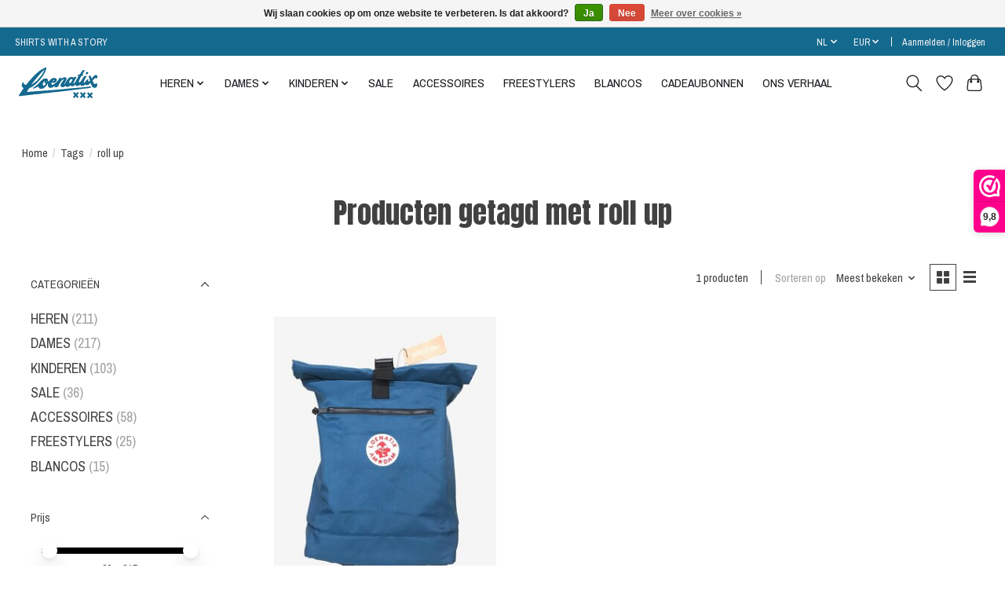

--- FILE ---
content_type: text/html;charset=utf-8
request_url: https://www.loenatix.nl/nl/tags/roll-up/
body_size: 11422
content:
<!DOCTYPE html>
<html lang="nl">
  <head>
    <meta charset="utf-8"/>
<!-- [START] 'blocks/head.rain' -->
<!--

  (c) 2008-2026 Lightspeed Netherlands B.V.
  http://www.lightspeedhq.com
  Generated: 01-02-2026 @ 16:10:27

-->
<link rel="canonical" href="https://www.loenatix.nl/nl/tags/roll-up/"/>
<link rel="alternate" href="https://www.loenatix.nl/nl/index.rss" type="application/rss+xml" title="Nieuwe producten"/>
<link href="https://cdn.webshopapp.com/assets/cookielaw.css?2025-02-20" rel="stylesheet" type="text/css"/>
<meta name="robots" content="noodp,noydir"/>
<meta name="google-site-verification" content="mzftsloHvSzAt0GPmSCXWC-8h5ulDRdNoFIRrjas-3A"/>
<meta property="og:url" content="https://www.loenatix.nl/nl/tags/roll-up/?source=facebook"/>
<meta property="og:site_name" content="Loenatix - Shirts With A Story"/>
<meta property="og:title" content="roll up"/>
<meta property="og:description" content="SOCIAL SUSTAINABLE STREETWEAR &amp; SCREENPRINTING"/>
<!--[if lt IE 9]>
<script src="https://cdn.webshopapp.com/assets/html5shiv.js?2025-02-20"></script>
<![endif]-->
<!-- [END] 'blocks/head.rain' -->
    <title>roll up - Loenatix - Shirts With A Story</title>
    <meta name="description" content="SOCIAL SUSTAINABLE STREETWEAR &amp; SCREENPRINTING" />
    <meta name="keywords" content="roll, up, Duurzame kleding, westside amsterdam, xxx, sociale werkplaats, dagbesteding, zeefdrukken, oud-west, kruizen, zeefdruk, vrijwilligers, eco, organisch, textiel, 100% katoen, straatwaar, gerecycled, fair trade, handwerk, handgemaakt, prints, f" />
    <meta http-equiv="X-UA-Compatible" content="IE=edge">
    <meta name="viewport" content="width=device-width, initial-scale=1">
    <meta name="apple-mobile-web-app-capable" content="yes">
    <meta name="apple-mobile-web-app-status-bar-style" content="black">
    
    <script>document.getElementsByTagName("html")[0].className += " js";</script>

    <link rel="shortcut icon" href="https://cdn.webshopapp.com/shops/276477/themes/184817/v/2572347/assets/favicon.png?20250806172522" type="image/x-icon" />
    <link href='//fonts.googleapis.com/css?family=Archivo%20Narrow:400,300,600&display=swap' rel='stylesheet' type='text/css'>
<link href='//fonts.googleapis.com/css?family=Anton:400,300,600&display=swap' rel='stylesheet' type='text/css'>
    <link rel="stylesheet" href="https://cdn.webshopapp.com/assets/gui-2-0.css?2025-02-20" />
    <link rel="stylesheet" href="https://cdn.webshopapp.com/assets/gui-responsive-2-0.css?2025-02-20" />
    <link id="lightspeedframe" rel="stylesheet" href="https://cdn.webshopapp.com/shops/276477/themes/184817/assets/style.css?20260128151436" />
    <!-- browsers not supporting CSS variables -->
    <script>
      if(!('CSS' in window) || !CSS.supports('color', 'var(--color-var)')) {var cfStyle = document.getElementById('lightspeedframe');if(cfStyle) {var href = cfStyle.getAttribute('href');href = href.replace('style.css', 'style-fallback.css');cfStyle.setAttribute('href', href);}}
    </script>
    <link rel="stylesheet" href="https://cdn.webshopapp.com/shops/276477/themes/184817/assets/settings.css?20260128151436" />
    <link rel="stylesheet" href="https://cdn.webshopapp.com/shops/276477/themes/184817/assets/custom.css?20260128151436" />

    <script src="https://cdn.webshopapp.com/assets/jquery-3-7-1.js?2025-02-20"></script>
    <script src="https://cdn.webshopapp.com/assets/jquery-ui-1-14-1.js?2025-02-20"></script>

  </head>
  <body>
    
          <header class="main-header main-header--mobile js-main-header position-relative">
  <div class="main-header__top-section">
    <div class="main-header__nav-grid justify-between@md container max-width-lg text-xs padding-y-xxs">
      <div>SHIRTS WITH A STORY</div>
      <ul class="main-header__list flex-grow flex-basis-0 justify-end@md display@md">        
                <li class="main-header__item">
          <a href="#0" class="main-header__link">
            <span class="text-uppercase">nl</span>
            <svg class="main-header__dropdown-icon icon" viewBox="0 0 16 16"><polygon fill="currentColor" points="8,11.4 2.6,6 4,4.6 8,8.6 12,4.6 13.4,6 "></polygon></svg>
          </a>
          <ul class="main-header__dropdown">
                                                

	<li><a href="https://www.loenatix.nl/nl/go/category/" class="main-header__dropdown-link" title="Nederlands" lang="nl">Nederlands</a></li>
	<li><a href="https://www.loenatix.nl/en/go/category/" class="main-header__dropdown-link" title="English" lang="en">English</a></li>
          </ul>
        </li>
                
                <li class="main-header__item">
          <a href="#0" class="main-header__link">
            <span class="text-uppercase">eur</span>
            <svg class="main-header__dropdown-icon icon" viewBox="0 0 16 16"><polygon fill="currentColor" points="8,11.4 2.6,6 4,4.6 8,8.6 12,4.6 13.4,6 "></polygon></svg>
          </a>
          <ul class="main-header__dropdown">
                        <li><a href="https://www.loenatix.nl/nl/session/currency/eur/" class="main-header__dropdown-link" aria-current="true" aria-label="Schakelen naar valuta eur" title="eur">EUR</a></li>
                        <li><a href="https://www.loenatix.nl/nl/session/currency/gbp/" class="main-header__dropdown-link" aria-label="Schakelen naar valuta gbp" title="gbp">GBP</a></li>
                        <li><a href="https://www.loenatix.nl/nl/session/currency/usd/" class="main-header__dropdown-link" aria-label="Schakelen naar valuta usd" title="usd">USD</a></li>
                        <li><a href="https://www.loenatix.nl/nl/session/currency/chf/" class="main-header__dropdown-link" aria-label="Schakelen naar valuta chf" title="chf">CHF</a></li>
                      </ul>
        </li>
                        <li class="main-header__item separator"></li>
                <li class="main-header__item"><a href="https://www.loenatix.nl/nl/account/" class="main-header__link" title="MIJN ACCOUNT">Aanmelden / Inloggen</a></li>
      </ul>
    </div>
  </div>
  <div class="main-header__mobile-content container max-width-lg">
          <a href="https://www.loenatix.nl/nl/" class="main-header__logo" title="Loenatix - Shirts With A Story">
        <img src="https://cdn.webshopapp.com/shops/276477/themes/184817/v/2572345/assets/logo.png?20250806172522" alt="Loenatix - Shirts With A Story">
                <img src="https://cdn.webshopapp.com/shops/276477/themes/184817/assets/logo-white.png?20260128151436" class="main-header__logo-white" alt="Loenatix - Shirts With A Story">
              </a>
        
    <div class="flex items-center">
            <a href="https://www.loenatix.nl/nl/account/wishlist/" class="main-header__mobile-btn js-tab-focus">
        <svg class="icon" viewBox="0 0 24 25" fill="none"><title>Ga naar verlanglijst</title><path d="M11.3785 4.50387L12 5.42378L12.6215 4.50387C13.6598 2.96698 15.4376 1.94995 17.4545 1.94995C20.65 1.94995 23.232 4.49701 23.25 7.6084C23.2496 8.53335 22.927 9.71432 22.3056 11.056C21.689 12.3875 20.8022 13.8258 19.7333 15.249C17.6019 18.0872 14.7978 20.798 12.0932 22.4477L12 22.488L11.9068 22.4477C9.20215 20.798 6.3981 18.0872 4.26667 15.249C3.1978 13.8258 2.31101 12.3875 1.69437 11.056C1.07303 9.71436 0.750466 8.53342 0.75 7.60848C0.767924 4.49706 3.34993 1.94995 6.54545 1.94995C8.56242 1.94995 10.3402 2.96698 11.3785 4.50387Z" stroke="currentColor" stroke-width="1.5" fill="none"/></svg>
        <span class="sr-only">Verlanglijst</span>
      </a>
            <button class="reset main-header__mobile-btn js-tab-focus" aria-controls="cartDrawer">
        <svg class="icon" viewBox="0 0 24 25" fill="none"><title>Winkelwagen in-/uitschakelen</title><path d="M2.90171 9.65153C3.0797 8.00106 4.47293 6.75 6.13297 6.75H17.867C19.527 6.75 20.9203 8.00105 21.0982 9.65153L22.1767 19.6515C22.3839 21.5732 20.8783 23.25 18.9454 23.25H5.05454C3.1217 23.25 1.61603 21.5732 1.82328 19.6515L2.90171 9.65153Z" stroke="currentColor" stroke-width="1.5" fill="none"/>
        <path d="M7.19995 9.6001V5.7001C7.19995 2.88345 9.4833 0.600098 12.3 0.600098C15.1166 0.600098 17.4 2.88345 17.4 5.7001V9.6001" stroke="currentColor" stroke-width="1.5" fill="none"/>
        <circle cx="7.19996" cy="10.2001" r="1.8" fill="currentColor"/>
        <ellipse cx="17.4" cy="10.2001" rx="1.8" ry="1.8" fill="currentColor"/></svg>
        <span class="sr-only">Winkelwagen</span>
              </button>

      <button class="reset anim-menu-btn js-anim-menu-btn main-header__nav-control js-tab-focus" aria-label="Toggle menu">
        <i class="anim-menu-btn__icon anim-menu-btn__icon--close" aria-hidden="true"></i>
      </button>
    </div>
  </div>

  <div class="main-header__nav" role="navigation">
    <div class="main-header__nav-grid justify-between@md container max-width-lg">
      <div class="main-header__nav-logo-wrapper flex-shrink-0">
        
                  <a href="https://www.loenatix.nl/nl/" class="main-header__logo" title="Loenatix - Shirts With A Story">
            <img src="https://cdn.webshopapp.com/shops/276477/themes/184817/v/2572345/assets/logo.png?20250806172522" alt="Loenatix - Shirts With A Story">
                        <img src="https://cdn.webshopapp.com/shops/276477/themes/184817/assets/logo-white.png?20260128151436" class="main-header__logo-white" alt="Loenatix - Shirts With A Story">
                      </a>
              </div>
      
      <form action="https://www.loenatix.nl/nl/search/" method="get" role="search" class="padding-y-md hide@md">
        <label class="sr-only" for="searchInputMobile">Zoeken</label>
        <input class="header-v3__nav-form-control form-control width-100%" value="" autocomplete="off" type="search" name="q" id="searchInputMobile" placeholder="Zoeken ...">
      </form>

      <ul class="main-header__list flex-grow flex-basis-0 flex-wrap justify-center@md">
        
        
                <li class="main-header__item js-main-nav__item">
          <a class="main-header__link js-main-nav__control" href="https://www.loenatix.nl/nl/heren/">
            <span>HEREN</span>            <svg class="main-header__dropdown-icon icon" viewBox="0 0 16 16"><polygon fill="currentColor" points="8,11.4 2.6,6 4,4.6 8,8.6 12,4.6 13.4,6 "></polygon></svg>                        <i class="main-header__arrow-icon" aria-hidden="true">
              <svg class="icon" viewBox="0 0 16 16">
                <g class="icon__group" fill="none" stroke="currentColor" stroke-linecap="square" stroke-miterlimit="10" stroke-width="2">
                  <path d="M2 2l12 12" />
                  <path d="M14 2L2 14" />
                </g>
              </svg>
            </i>
                        
          </a>
                    <ul class="main-header__dropdown">
            <li class="main-header__dropdown-item"><a href="https://www.loenatix.nl/nl/heren/" class="main-header__dropdown-link hide@md">Alle HEREN</a></li>
                        <li class="main-header__dropdown-item">
              <a class="main-header__dropdown-link" href="https://www.loenatix.nl/nl/heren/t-shirts/">
                T-SHIRTS
                                              </a>

                          </li>
                        <li class="main-header__dropdown-item">
              <a class="main-header__dropdown-link" href="https://www.loenatix.nl/nl/heren/sweaters-hoodies/">
                SWEATERS &amp; HOODIES
                                              </a>

                          </li>
                        <li class="main-header__dropdown-item">
              <a class="main-header__dropdown-link" href="https://www.loenatix.nl/nl/heren/broeken/">
                BROEKEN
                                              </a>

                          </li>
                      </ul>
                  </li>
                <li class="main-header__item js-main-nav__item">
          <a class="main-header__link js-main-nav__control" href="https://www.loenatix.nl/nl/dames/">
            <span>DAMES</span>            <svg class="main-header__dropdown-icon icon" viewBox="0 0 16 16"><polygon fill="currentColor" points="8,11.4 2.6,6 4,4.6 8,8.6 12,4.6 13.4,6 "></polygon></svg>                        <i class="main-header__arrow-icon" aria-hidden="true">
              <svg class="icon" viewBox="0 0 16 16">
                <g class="icon__group" fill="none" stroke="currentColor" stroke-linecap="square" stroke-miterlimit="10" stroke-width="2">
                  <path d="M2 2l12 12" />
                  <path d="M14 2L2 14" />
                </g>
              </svg>
            </i>
                        
          </a>
                    <ul class="main-header__dropdown">
            <li class="main-header__dropdown-item"><a href="https://www.loenatix.nl/nl/dames/" class="main-header__dropdown-link hide@md">Alle DAMES</a></li>
                        <li class="main-header__dropdown-item">
              <a class="main-header__dropdown-link" href="https://www.loenatix.nl/nl/dames/t-shirts/">
                T-SHIRTS
                                              </a>

                          </li>
                        <li class="main-header__dropdown-item">
              <a class="main-header__dropdown-link" href="https://www.loenatix.nl/nl/dames/sweaters-hoodies/">
                SWEATERS &amp; HOODIES
                                              </a>

                          </li>
                        <li class="main-header__dropdown-item">
              <a class="main-header__dropdown-link" href="https://www.loenatix.nl/nl/dames/broeken/">
                BROEKEN
                                              </a>

                          </li>
                      </ul>
                  </li>
                <li class="main-header__item js-main-nav__item">
          <a class="main-header__link js-main-nav__control" href="https://www.loenatix.nl/nl/kinderen/">
            <span>KINDEREN</span>            <svg class="main-header__dropdown-icon icon" viewBox="0 0 16 16"><polygon fill="currentColor" points="8,11.4 2.6,6 4,4.6 8,8.6 12,4.6 13.4,6 "></polygon></svg>                        <i class="main-header__arrow-icon" aria-hidden="true">
              <svg class="icon" viewBox="0 0 16 16">
                <g class="icon__group" fill="none" stroke="currentColor" stroke-linecap="square" stroke-miterlimit="10" stroke-width="2">
                  <path d="M2 2l12 12" />
                  <path d="M14 2L2 14" />
                </g>
              </svg>
            </i>
                        
          </a>
                    <ul class="main-header__dropdown">
            <li class="main-header__dropdown-item"><a href="https://www.loenatix.nl/nl/kinderen/" class="main-header__dropdown-link hide@md">Alle KINDEREN</a></li>
                        <li class="main-header__dropdown-item">
              <a class="main-header__dropdown-link" href="https://www.loenatix.nl/nl/kinderen/t-shirts/">
                T-SHIRTS
                                              </a>

                          </li>
                        <li class="main-header__dropdown-item">
              <a class="main-header__dropdown-link" href="https://www.loenatix.nl/nl/kinderen/sweaters-hoodies/">
                SWEATERS &amp; HOODIES
                                              </a>

                          </li>
                        <li class="main-header__dropdown-item">
              <a class="main-header__dropdown-link" href="https://www.loenatix.nl/nl/kinderen/broeken/">
                BROEKEN
                                              </a>

                          </li>
                        <li class="main-header__dropdown-item">
              <a class="main-header__dropdown-link" href="https://www.loenatix.nl/nl/kinderen/babies/">
                BABIES
                                              </a>

                          </li>
                      </ul>
                  </li>
                <li class="main-header__item">
          <a class="main-header__link" href="https://www.loenatix.nl/nl/sale/">
            SALE                                    
          </a>
                  </li>
                <li class="main-header__item">
          <a class="main-header__link" href="https://www.loenatix.nl/nl/accessoires/">
            ACCESSOIRES                                    
          </a>
                  </li>
                <li class="main-header__item">
          <a class="main-header__link" href="https://www.loenatix.nl/nl/freestylers/">
            FREESTYLERS                                    
          </a>
                  </li>
                <li class="main-header__item">
          <a class="main-header__link" href="https://www.loenatix.nl/nl/blancos/">
            BLANCOS                                    
          </a>
                  </li>
        
                <li class="main-header__item">
            <a class="main-header__link" href="https://www.loenatix.nl/nl/giftcard/" >CADEAUBONNEN</a>
        </li>
        
        
        
                  <li class="main-header__item">
            <a class="main-header__link" href="https://www.loenatix.nl/nl/service/about/">
              ONS VERHAAL
            </a>
          </li>
                
        <li class="main-header__item hide@md">
          <ul class="main-header__list main-header__list--mobile-items">        
                        <li class="main-header__item js-main-nav__item">
              <a href="#0" class="main-header__link js-main-nav__control">
                <span>Nederlands</span>
                <i class="main-header__arrow-icon" aria-hidden="true">
                  <svg class="icon" viewBox="0 0 16 16">
                    <g class="icon__group" fill="none" stroke="currentColor" stroke-linecap="square" stroke-miterlimit="10" stroke-width="2">
                      <path d="M2 2l12 12" />
                      <path d="M14 2L2 14" />
                    </g>
                  </svg>
                </i>
              </a>
              <ul class="main-header__dropdown">
                                                    

	<li><a href="https://www.loenatix.nl/nl/go/category/" class="main-header__dropdown-link" title="Nederlands" lang="nl">Nederlands</a></li>
	<li><a href="https://www.loenatix.nl/en/go/category/" class="main-header__dropdown-link" title="English" lang="en">English</a></li>
              </ul>
            </li>
            
                        <li class="main-header__item js-main-nav__item">
              <a href="#0" class="main-header__link js-main-nav__control">
                <span class="text-uppercase">eur</span>
                <i class="main-header__arrow-icon" aria-hidden="true">
                  <svg class="icon" viewBox="0 0 16 16">
                    <g class="icon__group" fill="none" stroke="currentColor" stroke-linecap="square" stroke-miterlimit="10" stroke-width="2">
                      <path d="M2 2l12 12" />
                      <path d="M14 2L2 14" />
                    </g>
                  </svg>
                </i>
              </a>
              <ul class="main-header__dropdown">
                                <li><a href="https://www.loenatix.nl/nl/session/currency/eur/" class="main-header__dropdown-link" aria-current="true" aria-label="Schakelen naar valuta eur" title="eur">EUR</a></li>
                                <li><a href="https://www.loenatix.nl/nl/session/currency/gbp/" class="main-header__dropdown-link" aria-label="Schakelen naar valuta gbp" title="gbp">GBP</a></li>
                                <li><a href="https://www.loenatix.nl/nl/session/currency/usd/" class="main-header__dropdown-link" aria-label="Schakelen naar valuta usd" title="usd">USD</a></li>
                                <li><a href="https://www.loenatix.nl/nl/session/currency/chf/" class="main-header__dropdown-link" aria-label="Schakelen naar valuta chf" title="chf">CHF</a></li>
                              </ul>
            </li>
                                                <li class="main-header__item"><a href="https://www.loenatix.nl/nl/account/" class="main-header__link" title="MIJN ACCOUNT">Aanmelden / Inloggen</a></li>
          </ul>
        </li>
        
      </ul>

      <ul class="main-header__list flex-shrink-0 justify-end@md display@md">
        <li class="main-header__item">
          
          <button class="reset switch-icon main-header__link main-header__link--icon js-toggle-search js-switch-icon js-tab-focus" aria-label="Toggle icon">
            <svg class="icon switch-icon__icon--a" viewBox="0 0 24 25"><title>Zoeken in-/uitschakelen</title><path fill-rule="evenodd" clip-rule="evenodd" d="M17.6032 9.55171C17.6032 13.6671 14.267 17.0033 10.1516 17.0033C6.03621 17.0033 2.70001 13.6671 2.70001 9.55171C2.70001 5.4363 6.03621 2.1001 10.1516 2.1001C14.267 2.1001 17.6032 5.4363 17.6032 9.55171ZM15.2499 16.9106C13.8031 17.9148 12.0461 18.5033 10.1516 18.5033C5.20779 18.5033 1.20001 14.4955 1.20001 9.55171C1.20001 4.60787 5.20779 0.600098 10.1516 0.600098C15.0955 0.600098 19.1032 4.60787 19.1032 9.55171C19.1032 12.0591 18.0724 14.3257 16.4113 15.9507L23.2916 22.8311C23.5845 23.1239 23.5845 23.5988 23.2916 23.8917C22.9987 24.1846 22.5239 24.1846 22.231 23.8917L15.2499 16.9106Z" fill="currentColor"/></svg>

            <svg class="icon switch-icon__icon--b" viewBox="0 0 32 32"><title>Zoeken in-/uitschakelen</title><g fill="none" stroke="currentColor" stroke-miterlimit="10" stroke-linecap="round" stroke-linejoin="round" stroke-width="2"><line x1="27" y1="5" x2="5" y2="27"></line><line x1="27" y1="27" x2="5" y2="5"></line></g></svg>
          </button>

        </li>
                <li class="main-header__item">
          <a href="https://www.loenatix.nl/nl/account/wishlist/" class="main-header__link main-header__link--icon">
            <svg class="icon" viewBox="0 0 24 25" fill="none"><title>Ga naar verlanglijst</title><path d="M11.3785 4.50387L12 5.42378L12.6215 4.50387C13.6598 2.96698 15.4376 1.94995 17.4545 1.94995C20.65 1.94995 23.232 4.49701 23.25 7.6084C23.2496 8.53335 22.927 9.71432 22.3056 11.056C21.689 12.3875 20.8022 13.8258 19.7333 15.249C17.6019 18.0872 14.7978 20.798 12.0932 22.4477L12 22.488L11.9068 22.4477C9.20215 20.798 6.3981 18.0872 4.26667 15.249C3.1978 13.8258 2.31101 12.3875 1.69437 11.056C1.07303 9.71436 0.750466 8.53342 0.75 7.60848C0.767924 4.49706 3.34993 1.94995 6.54545 1.94995C8.56242 1.94995 10.3402 2.96698 11.3785 4.50387Z" stroke="currentColor" stroke-width="1.5" fill="none"/></svg>
            <span class="sr-only">Verlanglijst</span>
          </a>
        </li>
                <li class="main-header__item">
          <a href="#0" class="main-header__link main-header__link--icon" aria-controls="cartDrawer">
            <svg class="icon" viewBox="0 0 24 25" fill="none"><title>Winkelwagen in-/uitschakelen</title><path d="M2.90171 9.65153C3.0797 8.00106 4.47293 6.75 6.13297 6.75H17.867C19.527 6.75 20.9203 8.00105 21.0982 9.65153L22.1767 19.6515C22.3839 21.5732 20.8783 23.25 18.9454 23.25H5.05454C3.1217 23.25 1.61603 21.5732 1.82328 19.6515L2.90171 9.65153Z" stroke="currentColor" stroke-width="1.5" fill="none"/>
            <path d="M7.19995 9.6001V5.7001C7.19995 2.88345 9.4833 0.600098 12.3 0.600098C15.1166 0.600098 17.4 2.88345 17.4 5.7001V9.6001" stroke="currentColor" stroke-width="1.5" fill="none"/>
            <circle cx="7.19996" cy="10.2001" r="1.8" fill="currentColor"/>
            <ellipse cx="17.4" cy="10.2001" rx="1.8" ry="1.8" fill="currentColor"/></svg>
            <span class="sr-only">Winkelwagen</span>
                      </a>
        </li>
      </ul>
      
    	<div class="main-header__search-form bg">
        <form action="https://www.loenatix.nl/nl/search/" method="get" role="search" class="container max-width-lg">
          <label class="sr-only" for="searchInput">Zoeken</label>
          <input class="header-v3__nav-form-control form-control width-100%" value="" autocomplete="off" type="search" name="q" id="searchInput" placeholder="Zoeken ...">
        </form>
      </div>
      
    </div>
  </div>
</header>

<div class="drawer dr-cart js-drawer" id="cartDrawer">
  <div class="drawer__content bg shadow-md flex flex-column" role="alertdialog" aria-labelledby="drawer-cart-title">
    <header class="flex items-center justify-between flex-shrink-0 padding-x-md padding-y-md">
      <h1 id="drawer-cart-title" class="text-base text-truncate">Winkelwagen</h1>

      <button class="reset drawer__close-btn js-drawer__close js-tab-focus">
        <svg class="icon icon--xs" viewBox="0 0 16 16"><title>Winkelwagenpaneel sluiten</title><g stroke-width="2" stroke="currentColor" fill="none" stroke-linecap="round" stroke-linejoin="round" stroke-miterlimit="10"><line x1="13.5" y1="2.5" x2="2.5" y2="13.5"></line><line x1="2.5" y1="2.5" x2="13.5" y2="13.5"></line></g></svg>
      </button>
    </header>

    <div class="drawer__body padding-x-md padding-bottom-sm js-drawer__body">
            <p class="margin-y-xxxl color-contrast-medium text-sm text-center">Je winkelwagen is momenteel leeg</p>
          </div>

    <footer class="padding-x-md padding-y-md flex-shrink-0">
      <p class="text-sm text-center color-contrast-medium margin-bottom-sm">Betaal veilig met:</p>
      <p class="text-sm flex flex-wrap gap-xs text-xs@md justify-center">
                  <a href="https://www.loenatix.nl/nl/service/payment-methods/" title="iDEAL">
            <img src="https://cdn.webshopapp.com/assets/icon-payment-ideal.png?2025-02-20" alt="iDEAL" height="16" />
          </a>
                  <a href="https://www.loenatix.nl/nl/service/payment-methods/" title="PayPal">
            <img src="https://cdn.webshopapp.com/assets/icon-payment-paypal.png?2025-02-20" alt="PayPal" height="16" />
          </a>
                  <a href="https://www.loenatix.nl/nl/service/payment-methods/" title="MasterCard">
            <img src="https://cdn.webshopapp.com/assets/icon-payment-mastercard.png?2025-02-20" alt="MasterCard" height="16" />
          </a>
                  <a href="https://www.loenatix.nl/nl/service/payment-methods/" title="Visa">
            <img src="https://cdn.webshopapp.com/assets/icon-payment-visa.png?2025-02-20" alt="Visa" height="16" />
          </a>
                  <a href="https://www.loenatix.nl/nl/service/payment-methods/" title="American Express">
            <img src="https://cdn.webshopapp.com/assets/icon-payment-americanexpress.png?2025-02-20" alt="American Express" height="16" />
          </a>
                  <a href="https://www.loenatix.nl/nl/service/payment-methods/" title="Bank transfer">
            <img src="https://cdn.webshopapp.com/assets/icon-payment-banktransfer.png?2025-02-20" alt="Bank transfer" height="16" />
          </a>
                  <a href="https://www.loenatix.nl/nl/service/payment-methods/" title="Gift card">
            <img src="https://cdn.webshopapp.com/assets/icon-payment-giftcard.png?2025-02-20" alt="Gift card" height="16" />
          </a>
              </p>
    </footer>
  </div>
</div>            <section class="collection-page__intro container max-width-lg">
  <div class="padding-y-lg">
    <nav class="breadcrumbs text-sm" aria-label="Breadcrumbs">
  <ol class="flex flex-wrap gap-xxs">
    <li class="breadcrumbs__item">
    	<a href="https://www.loenatix.nl/nl/" class="color-inherit text-underline-hover">Home</a>
      <span class="color-contrast-low margin-left-xxs" aria-hidden="true">/</span>
    </li>
        <li class="breadcrumbs__item">
            <a href="https://www.loenatix.nl/nl/tags/" class="color-inherit text-underline-hover">Tags</a>
      <span class="color-contrast-low margin-left-xxs" aria-hidden="true">/</span>
          </li>
        <li class="breadcrumbs__item" aria-current="page">
            roll up
          </li>
      </ol>
</nav>  </div>
  
  <h1 class="text-center">Producten getagd met roll up</h1>

  </section>

<section class="collection-page__content padding-y-lg">
  <div class="container max-width-lg">
    <div class="margin-bottom-md hide@md no-js:is-hidden">
      <button class="btn btn--subtle width-100%" aria-controls="filter-panel">Filters weergeven</button>
    </div>
  
    <div class="flex@md">
      <aside class="sidebar sidebar--collection-filters sidebar--colection-filters sidebar--static@md js-sidebar" data-static-class="sidebar--sticky-on-desktop" id="filter-panel" aria-labelledby="filter-panel-title">
        <div class="sidebar__panel">
          <header class="sidebar__header z-index-2">
            <h1 class="text-md text-truncate" id="filter-panel-title">Filters</h1>
      
            <button class="reset sidebar__close-btn js-sidebar__close-btn js-tab-focus">
              <svg class="icon" viewBox="0 0 16 16"><title>Paneel sluiten</title><g stroke-width="1" stroke="currentColor" fill="none" stroke-linecap="round" stroke-linejoin="round" stroke-miterlimit="10"><line x1="13.5" y1="2.5" x2="2.5" y2="13.5"></line><line x1="2.5" y1="2.5" x2="13.5" y2="13.5"></line></g></svg>
            </button>
          </header>
      		
          <form action="https://www.loenatix.nl/nl/tags/roll-up/" method="get" class="position-relative z-index-1">
            <input type="hidden" name="mode" value="grid" id="filter_form_mode" />
            <input type="hidden" name="limit" value="24" id="filter_form_limit" />
            <input type="hidden" name="sort" value="popular" id="filter_form_sort" />

            <ul class="accordion js-accordion">
                            <li class="accordion__item accordion__item--is-open js-accordion__item">
                <button class="reset accordion__header padding-y-sm padding-x-md padding-x-xs@md js-tab-focus" type="button">
                  <div>
                    <div class="text-sm@md">CATEGORIEËN </div>
                  </div>

                  <svg class="icon accordion__icon-arrow no-js:is-hidden" viewBox="0 0 16 16" aria-hidden="true">
                    <g class="icon__group" fill="none" stroke="currentColor" stroke-linecap="square" stroke-miterlimit="10">
                      <path d="M2 2l12 12" />
                      <path d="M14 2L2 14" />
                    </g>
                  </svg>
                </button>
            
                <div class="accordion__panel js-accordion__panel">
                  <div class="padding-top-xxxs padding-x-md padding-bottom-md padding-x-xs@md">
                    <ul class="filter__categories flex flex-column gap-xxs">
                                            <li class="filter-categories__item">
                        <a href="https://www.loenatix.nl/nl/heren/" class="color-inherit text-underline-hover">HEREN</a>
                                                <span class="filter-categories__count color-contrast-medium" aria-label="Bevat  producten">(211)</span>
                        
                                              </li>
                                            <li class="filter-categories__item">
                        <a href="https://www.loenatix.nl/nl/dames/" class="color-inherit text-underline-hover">DAMES</a>
                                                <span class="filter-categories__count color-contrast-medium" aria-label="Bevat  producten">(217)</span>
                        
                                              </li>
                                            <li class="filter-categories__item">
                        <a href="https://www.loenatix.nl/nl/kinderen/" class="color-inherit text-underline-hover">KINDEREN</a>
                                                <span class="filter-categories__count color-contrast-medium" aria-label="Bevat  producten">(103)</span>
                        
                                              </li>
                                            <li class="filter-categories__item">
                        <a href="https://www.loenatix.nl/nl/sale/" class="color-inherit text-underline-hover">SALE</a>
                                                <span class="filter-categories__count color-contrast-medium" aria-label="Bevat  producten">(36)</span>
                        
                                              </li>
                                            <li class="filter-categories__item">
                        <a href="https://www.loenatix.nl/nl/accessoires/" class="color-inherit text-underline-hover">ACCESSOIRES</a>
                                                <span class="filter-categories__count color-contrast-medium" aria-label="Bevat  producten">(58)</span>
                        
                                              </li>
                                            <li class="filter-categories__item">
                        <a href="https://www.loenatix.nl/nl/freestylers/" class="color-inherit text-underline-hover">FREESTYLERS</a>
                                                <span class="filter-categories__count color-contrast-medium" aria-label="Bevat  producten">(25)</span>
                        
                                              </li>
                                            <li class="filter-categories__item">
                        <a href="https://www.loenatix.nl/nl/blancos/" class="color-inherit text-underline-hover">BLANCOS</a>
                                                <span class="filter-categories__count color-contrast-medium" aria-label="Bevat  producten">(15)</span>
                        
                                              </li>
                                          </ul>
                  </div>
                </div>
              </li>
                            
                            
                          
              <li class="accordion__item accordion__item--is-open accordion__item--is-open js-accordion__item">
                <button class="reset accordion__header padding-y-sm padding-x-md padding-x-xs@md js-tab-focus" type="button">
                  <div>
                    <div class="text-sm@md">Prijs</div>
                  </div>

                  <svg class="icon accordion__icon-arrow no-js:is-hidden" viewBox="0 0 16 16" aria-hidden="true">
                    <g class="icon__group" fill="none" stroke="currentColor" stroke-linecap="square" stroke-miterlimit="10">
                      <path d="M2 2l12 12" />
                      <path d="M14 2L2 14" />
                    </g>
                  </svg>
                </button>
            
                <div class="accordion__panel js-accordion__panel">
                  <div class="padding-top-xxxs padding-x-md padding-bottom-md padding-x-xs@md flex justify-center">
                    <div class="slider slider--multi-value js-slider">
                      <div class="slider__range">
                        <label class="sr-only" for="slider-min-value">Minimale prijswaarde</label>
                        <input class="slider__input" type="range" id="slider-min-value" name="min" min="0" max="45" step="1" value="0" onchange="this.form.submit()">
                      </div>
                  
                      <div class="slider__range">
                        <label class="sr-only" for="slider-max-value"> Price maximum value</label>
                        <input class="slider__input" type="range" id="slider-max-value" name="max" min="0" max="45" step="1" value="45" onchange="this.form.submit()">
                      </div>
                  
                      <div class="margin-top-xs text-center text-sm" aria-hidden="true">
                        <span class="slider__value">€<span class="js-slider__value">0</span> - €<span class="js-slider__value">45</span></span>
                      </div>
                    </div>
                  </div>
                </div>
              </li>
          
            </ul>
          </form>
        </div>
      </aside>
      
      <main class="flex-grow padding-left-xl@md">
        <form action="https://www.loenatix.nl/nl/tags/roll-up/" method="get" class="flex gap-sm items-center justify-end margin-bottom-sm">
          <input type="hidden" name="min" value="0" id="filter_form_min" />
          <input type="hidden" name="max" value="45" id="filter_form_max" />
          <input type="hidden" name="brand" value="0" id="filter_form_brand" />
          <input type="hidden" name="limit" value="24" id="filter_form_limit" />
                    
          <p class="text-sm">1 producten</p>

          <div class="separator"></div>

          <div class="flex items-baseline">
            <label class="text-sm color-contrast-medium margin-right-sm" for="select-sorting">Sorteren op</label>

            <div class="select inline-block js-select" data-trigger-class="reset text-sm text-underline-hover inline-flex items-center cursor-pointer js-tab-focus">
              <select name="sort" id="select-sorting" onchange="this.form.submit()">
                                  <option value="popular" selected="selected">Meest bekeken</option>
                                  <option value="newest">Nieuwste producten</option>
                                  <option value="lowest">Laagste prijs</option>
                                  <option value="highest">Hoogste prijs</option>
                                  <option value="asc">Naam oplopend</option>
                                  <option value="desc">Naam aflopend</option>
                              </select>

              <svg class="icon icon--xxs margin-left-xxxs" aria-hidden="true" viewBox="0 0 16 16"><polygon fill="currentColor" points="8,11.4 2.6,6 4,4.6 8,8.6 12,4.6 13.4,6 "></polygon></svg>
            </div>
          </div>

          <div class="btns btns--radio btns--grid-layout js-grid-switch__controller">
            <div>
              <input type="radio" name="mode" id="radio-grid" value="grid" checked onchange="this.form.submit()">
              <label class="btns__btn btns__btn--icon" for="radio-grid">
                <svg class="icon icon--xs" viewBox="0 0 16 16">
                  <title>Rasterweergave</title>
                  <g>
                    <path d="M6,0H1C0.4,0,0,0.4,0,1v5c0,0.6,0.4,1,1,1h5c0.6,0,1-0.4,1-1V1C7,0.4,6.6,0,6,0z"></path>
                    <path d="M15,0h-5C9.4,0,9,0.4,9,1v5c0,0.6,0.4,1,1,1h5c0.6,0,1-0.4,1-1V1C16,0.4,15.6,0,15,0z"></path>
                    <path d="M6,9H1c-0.6,0-1,0.4-1,1v5c0,0.6,0.4,1,1,1h5c0.6,0,1-0.4,1-1v-5C7,9.4,6.6,9,6,9z"></path>
                    <path d="M15,9h-5c-0.6,0-1,0.4-1,1v5c0,0.6,0.4,1,1,1h5c0.6,0,1-0.4,1-1v-5C16,9.4,15.6,9,15,9z"></path>
                  </g>
                </svg>
              </label>
            </div>

            <div>
              <input type="radio" name="mode" id="radio-list" value="list" onchange="this.form.submit()">
              <label class="btns__btn btns__btn--icon" for="radio-list">
                <svg class="icon icon--xs" viewBox="0 0 16 16">
                  <title>Lijstweergave</title>
                  <g>
                    <rect width="16" height="3"></rect>
                    <rect y="6" width="16" height="3"></rect>
                    <rect y="12" width="16" height="3"></rect>
                  </g>
                </svg>
              </label>
            </div>
          </div>
        </form>

        <div>
                    <ul class="grid gap-md">
                    <li class="col-6 col-4@md">
                  
  

<div class="prod-card">

  
  <div class="prod-card__img-wrapper">
    <a href="https://www.loenatix.nl/nl/loenatix-roll-up-rugzak.html" class="prod-card__img-link" aria-label="LOENATIX ROLL-UP RUGZAK">
      <figure class="media-wrapper media-wrapper--3:4 bg-contrast-lower">
                <img src="https://cdn.webshopapp.com/shops/276477/files/473283054/150x200x2/loenatix-roll-up-rugzak.jpg" 
             sizes="(min-width: 400px) 300px, 150px"
             srcset="https://cdn.webshopapp.com/shops/276477/files/473283054/150x200x2/loenatix-roll-up-rugzak.jpg 150w,
                     https://cdn.webshopapp.com/shops/276477/files/473283054/300x400x2/loenatix-roll-up-rugzak.jpg 300w,
                     https://cdn.webshopapp.com/shops/276477/files/473283054/600x800x2/loenatix-roll-up-rugzak.jpg 600w" 
             alt="LOENATIX ROLL-UP RUGZAK" 
             title="LOENATIX ROLL-UP RUGZAK" />
              </figure>
    </a>
                <a href="https://www.loenatix.nl/nl/loenatix-roll-up-rugzak.html" class="btn prod-card__action-button">Meer opties</a>
              
        <a href="https://www.loenatix.nl/nl/account/wishlistAdd/120564395/?variant_id=317478986" class="btn btn--icon prod-card__wishlist">
      <svg class="icon" viewBox="0 0 24 25" fill="none"><title>Aan verlanglijst toevoegen</title><path d="M11.3785 4.50387L12 5.42378L12.6215 4.50387C13.6598 2.96698 15.4376 1.94995 17.4545 1.94995C20.65 1.94995 23.232 4.49701 23.25 7.6084C23.2496 8.53335 22.927 9.71432 22.3056 11.056C21.689 12.3875 20.8022 13.8258 19.7333 15.249C17.6019 18.0872 14.7978 20.798 12.0932 22.4477L12 22.488L11.9068 22.4477C9.20215 20.798 6.3981 18.0872 4.26667 15.249C3.1978 13.8258 2.31101 12.3875 1.69437 11.056C1.07303 9.71436 0.750466 8.53342 0.75 7.60848C0.767924 4.49706 3.34993 1.94995 6.54545 1.94995C8.56242 1.94995 10.3402 2.96698 11.3785 4.50387Z" stroke="black" stroke-width="1.5" fill="none"/></svg>
    </a>
      </div>

  <div class="padding-sm text-center">
    <h1 class="text-base margin-bottom-xs">
      <a href="https://www.loenatix.nl/nl/loenatix-roll-up-rugzak.html" class="product-card__title">
                LOENATIX ROLL-UP RUGZAK
              </a>
    </h1>

    <div class="margin-bottom-xs">          
      <ins class="prod-card__price">€45,00</ins>
    	      
                </div>
  </div>
</div>

        	</li>
                    </ul>
          
          					          
                  </div>
      </main>
    </div>
  </div>
</section>


<section class="container max-width-lg">
  <div class="col-md-2 sidebar" role="complementary">

    			<div class="row" role="navigation" aria-label="CATEGORIEËN ">
				<ul>
  				    				<li class="item">
              <span class="arrow"></span>
              <a href="https://www.loenatix.nl/nl/heren/" class="itemLink"  title="HEREN">
                HEREN               </a>

                  				</li>
  				    				<li class="item">
              <span class="arrow"></span>
              <a href="https://www.loenatix.nl/nl/dames/" class="itemLink"  title="DAMES">
                DAMES               </a>

                  				</li>
  				    				<li class="item">
              <span class="arrow"></span>
              <a href="https://www.loenatix.nl/nl/kinderen/" class="itemLink"  title="KINDEREN">
                KINDEREN               </a>

                  				</li>
  				    				<li class="item">
              <span class="arrow"></span>
              <a href="https://www.loenatix.nl/nl/sale/" class="itemLink"  title="SALE">
                SALE               </a>

                  				</li>
  				    				<li class="item">
              <span class="arrow"></span>
              <a href="https://www.loenatix.nl/nl/accessoires/" class="itemLink"  title="ACCESSOIRES">
                ACCESSOIRES               </a>

                  				</li>
  				    				<li class="item">
              <span class="arrow"></span>
              <a href="https://www.loenatix.nl/nl/freestylers/" class="itemLink"  title="FREESTYLERS">
                FREESTYLERS               </a>

                  				</li>
  				    				<li class="item">
              <span class="arrow"></span>
              <a href="https://www.loenatix.nl/nl/blancos/" class="itemLink"  title="BLANCOS">
                BLANCOS               </a>

                  				</li>
  				  			</ul>
      </div>
		  </div>
</section>      <footer class="main-footer border-top">   
  <div class="container max-width-lg">

        <div class="main-footer__content padding-y-xl grid gap-md">
      <div class="col-8@lg">
        <div class="grid gap-md">
          <div class="col-6@xs col-3@md">
                        <img src="https://cdn.webshopapp.com/shops/276477/themes/184817/v/2572345/assets/logo.png?20250806172522" class="footer-logo margin-bottom-md" alt="Loenatix - Shirts With A Story">
                        
                        <div class="main-footer__text text-component margin-bottom-md text-sm">KIJK OOK EENS OP ONZE SOCIALS!</div>
            
            <div class="main-footer__social-list flex flex-wrap gap-sm text-sm@md">
                            <a class="main-footer__social-btn" href="https://www.instagram.com/loenatix_amsterdam/" target="_blank">
                <svg class="icon" viewBox="0 0 16 16"><title>Volg ons op Instagram</title><g><circle fill="currentColor" cx="12.145" cy="3.892" r="0.96"></circle> <path d="M8,12c-2.206,0-4-1.794-4-4s1.794-4,4-4s4,1.794,4,4S10.206,12,8,12z M8,6C6.897,6,6,6.897,6,8 s0.897,2,2,2s2-0.897,2-2S9.103,6,8,6z"></path> <path fill="currentColor" d="M12,16H4c-2.056,0-4-1.944-4-4V4c0-2.056,1.944-4,4-4h8c2.056,0,4,1.944,4,4v8C16,14.056,14.056,16,12,16z M4,2C3.065,2,2,3.065,2,4v8c0,0.953,1.047,2,2,2h8c0.935,0,2-1.065,2-2V4c0-0.935-1.065-2-2-2H4z"></path></g></svg>
              </a>
                            
                            <a class="main-footer__social-btn" href="https://www.facebook.com/loenatix" target="_blank">
                <svg class="icon" viewBox="0 0 16 16"><title>Volg ons op Facebook</title><g><path d="M16,8.048a8,8,0,1,0-9.25,7.9V10.36H4.719V8.048H6.75V6.285A2.822,2.822,0,0,1,9.771,3.173a12.2,12.2,0,0,1,1.791.156V5.3H10.554a1.155,1.155,0,0,0-1.3,1.25v1.5h2.219l-.355,2.312H9.25v5.591A8,8,0,0,0,16,8.048Z"></path></g></svg>
              </a>
                            
                            
                      
                            <a class="main-footer__social-btn" href="https://www.youtube.com/@Loenatix" target="_blank">
                <svg class="icon" viewBox="0 0 16 16"><title>Volg ons op YouTube</title><g><path d="M15.8,4.8c-0.2-1.3-0.8-2.2-2.2-2.4C11.4,2,8,2,8,2S4.6,2,2.4,2.4C1,2.6,0.3,3.5,0.2,4.8C0,6.1,0,8,0,8 s0,1.9,0.2,3.2c0.2,1.3,0.8,2.2,2.2,2.4C4.6,14,8,14,8,14s3.4,0,5.6-0.4c1.4-0.3,2-1.1,2.2-2.4C16,9.9,16,8,16,8S16,6.1,15.8,4.8z M6,11V5l5,3L6,11z"></path></g></svg>
              </a>
                          </div>
          </div>

                              <div class="col-6@xs col-3@md">
            <h4 class="margin-bottom-xs text-md@md">CATEGORIEËN </h4>
            <ul class="grid gap-xs text-sm@md">
                            <li><a class="main-footer__link" href="https://www.loenatix.nl/nl/heren/">HEREN</a></li>
                            <li><a class="main-footer__link" href="https://www.loenatix.nl/nl/dames/">DAMES</a></li>
                            <li><a class="main-footer__link" href="https://www.loenatix.nl/nl/kinderen/">KINDEREN</a></li>
                            <li><a class="main-footer__link" href="https://www.loenatix.nl/nl/sale/">SALE</a></li>
                            <li><a class="main-footer__link" href="https://www.loenatix.nl/nl/accessoires/">ACCESSOIRES</a></li>
                            <li><a class="main-footer__link" href="https://www.loenatix.nl/nl/freestylers/">FREESTYLERS</a></li>
                            <li><a class="main-footer__link" href="https://www.loenatix.nl/nl/blancos/">BLANCOS</a></li>
                          </ul>
          </div>
          					
                    <div class="col-6@xs col-3@md">
            <h4 class="margin-bottom-xs text-md@md">MIJN ACCOUNT</h4>
            <ul class="grid gap-xs text-sm@md">
              
                                                <li><a class="main-footer__link" href="https://www.loenatix.nl/nl/account/" title="REGISTREREN">REGISTREREN</a></li>
                                                                <li><a class="main-footer__link" href="https://www.loenatix.nl/nl/account/orders/" title="MIJN BESTELLINGEN">MIJN BESTELLINGEN</a></li>
                                                                                              <li><a class="main-footer__link" href="https://www.loenatix.nl/nl/account/wishlist/" title="MIJN VERLANGLIJST">MIJN VERLANGLIJST</a></li>
                                                                        </ul>
          </div>

                    <div class="col-6@xs col-3@md">
            <h4 class="margin-bottom-xs text-md@md">INFORMATIE</h4>
            <ul class="grid gap-xs text-sm@md">
                            <li>
                <a class="main-footer__link" href="https://www.loenatix.nl/nl/service/about/" title="ONS VERHAAL" >
                  ONS VERHAAL
                </a>
              </li>
            	              <li>
                <a class="main-footer__link" href="https://www.loenatix.nl/nl/service/zeefdruk-bij-loenatix/" title="JOUW EIGEN ONTWERP?" >
                  JOUW EIGEN ONTWERP?
                </a>
              </li>
            	              <li>
                <a class="main-footer__link" href="https://www.loenatix.nl/nl/service/contact/" title="CONTACT" >
                  CONTACT
                </a>
              </li>
            	              <li>
                <a class="main-footer__link" href="https://www.loenatix.nl/nl/service/general-terms-conditions/" title="ALGEMENE VOORWAARDEN" >
                  ALGEMENE VOORWAARDEN
                </a>
              </li>
            	              <li>
                <a class="main-footer__link" href="https://www.loenatix.nl/nl/service/disclaimer/" title="DISCLAIMER" >
                  DISCLAIMER
                </a>
              </li>
            	              <li>
                <a class="main-footer__link" href="https://www.loenatix.nl/nl/service/privacy-policy/" title="PRIVACY POLICY" >
                  PRIVACY POLICY
                </a>
              </li>
            	              <li>
                <a class="main-footer__link" href="https://www.loenatix.nl/nl/service/shipping-returns/" title="VERZENDEN &amp; RETOURNEREN " >
                  VERZENDEN &amp; RETOURNEREN 
                </a>
              </li>
            	              <li>
                <a class="main-footer__link" href="https://www.loenatix.nl/nl/service/garantie-en-klachten/" title="GARANTIE EN KLACHTEN" >
                  GARANTIE EN KLACHTEN
                </a>
              </li>
            	              <li>
                <a class="main-footer__link" href="https://www.loenatix.nl/nl/service/rip-willie-james-carson/" title="R.I.P. WILLIE JAMES CARSON" >
                  R.I.P. WILLIE JAMES CARSON
                </a>
              </li>
            	            </ul>
          </div>
        </div>
      </div>
      
                  <form id="formNewsletter" action="https://www.loenatix.nl/nl/account/newsletter/" method="post" class="newsletter col-4@lg">
        <input type="hidden" name="key" value="2abe71eae7b83f5789bfecb1b61c949d" />
        <div class="max-width-xxs">
          <div class="text-component margin-bottom-sm">
            <h4 class="text-md@md">ABONNEER JE OP ONZE NIEUWSBRIEF</h4>
                     </div>

          <div class="grid gap-xxxs text-sm@md">
            <input class="form-control col min-width-0" type="email" name="email" placeholder="Je e-mailadres" aria-label="E-mail">
            <button type="submit" class="btn btn--primary col-content">Abonneer</button>
          </div>
        </div>
      </form>
          </div>
  </div>

    <div class="main-footer__colophon border-top padding-y-md">
    <div class="container max-width-lg">
      <div class="flex flex-column items-center gap-sm flex-row@md justify-between@md">
        <div class="powered-by">
          <p class="text-sm text-xs@md">© Copyright 2026 Loenatix - Shirts With A Story
                    	- Powered by
          	          		<a href="https://www.lightspeedhq.nl/" title="Lightspeed" target="_blank" aria-label="Powered by Lightspeed">Lightspeed</a>
          		          	          </p>
        </div>
  
        <div class="flex items-center">
                    
          <div class="payment-methods">
            <p class="text-sm flex flex-wrap gap-xs text-xs@md">
                              <a href="https://www.loenatix.nl/nl/service/payment-methods/" title="iDEAL" class="payment-methods__item">
                  <img src="https://cdn.webshopapp.com/assets/icon-payment-ideal.png?2025-02-20" alt="iDEAL" height="16" />
                </a>
                              <a href="https://www.loenatix.nl/nl/service/payment-methods/" title="PayPal" class="payment-methods__item">
                  <img src="https://cdn.webshopapp.com/assets/icon-payment-paypal.png?2025-02-20" alt="PayPal" height="16" />
                </a>
                              <a href="https://www.loenatix.nl/nl/service/payment-methods/" title="MasterCard" class="payment-methods__item">
                  <img src="https://cdn.webshopapp.com/assets/icon-payment-mastercard.png?2025-02-20" alt="MasterCard" height="16" />
                </a>
                              <a href="https://www.loenatix.nl/nl/service/payment-methods/" title="Visa" class="payment-methods__item">
                  <img src="https://cdn.webshopapp.com/assets/icon-payment-visa.png?2025-02-20" alt="Visa" height="16" />
                </a>
                              <a href="https://www.loenatix.nl/nl/service/payment-methods/" title="American Express" class="payment-methods__item">
                  <img src="https://cdn.webshopapp.com/assets/icon-payment-americanexpress.png?2025-02-20" alt="American Express" height="16" />
                </a>
                              <a href="https://www.loenatix.nl/nl/service/payment-methods/" title="Bank transfer" class="payment-methods__item">
                  <img src="https://cdn.webshopapp.com/assets/icon-payment-banktransfer.png?2025-02-20" alt="Bank transfer" height="16" />
                </a>
                              <a href="https://www.loenatix.nl/nl/service/payment-methods/" title="Gift card" class="payment-methods__item">
                  <img src="https://cdn.webshopapp.com/assets/icon-payment-giftcard.png?2025-02-20" alt="Gift card" height="16" />
                </a>
                          </p>
          </div>
          
          <ul class="main-footer__list flex flex-grow flex-basis-0 justify-end@md">        
                        <li class="main-footer__item dropdown js-dropdown">
              <div class="dropdown__wrapper">
                <a href="#0" class="main-footer__link dropdown__trigger js-dropdown__trigger">
                  <span class="text-uppercase">nl</span>
                  <svg class="main-footer__dropdown-icon dropdown__trigger-icon icon" viewBox="0 0 16 16"><polygon fill="currentColor" points="8,11.4 2.6,6 4,4.6 8,8.6 12,4.6 13.4,6 "></polygon></svg>
                </a>
                <ul class="main-footer__dropdown dropdown__menu js-dropdown__menu"  aria-label="dropdown">
                                                      

	<li><a href="https://www.loenatix.nl/nl/go/category/" class="main-header__dropdown-link" title="Nederlands" lang="nl">Nederlands</a></li>
	<li><a href="https://www.loenatix.nl/en/go/category/" class="main-header__dropdown-link" title="English" lang="en">English</a></li>
                </ul>
              </div>
            </li>
            
                        <li class="main-footer__item dropdown js-dropdown">
              <div class="dropdown__wrapper">
                <a href="#0" class="main-footer__link dropdown__trigger js-dropdown__trigger">
                  <span class="text-uppercase">eur</span>
                  <svg class="main-footer__dropdown-icon dropdown__trigger-icon icon" viewBox="0 0 16 16"><polygon fill="currentColor" points="8,11.4 2.6,6 4,4.6 8,8.6 12,4.6 13.4,6 "></polygon></svg>
                </a>
                <ul class="main-footer__dropdown dropdown__menu js-dropdown__menu"  aria-label="dropdown">
                                    <li><a href="https://www.loenatix.nl/nl/session/currency/eur/" class="main-header__dropdown-link" aria-current="true" aria-label="Schakelen naar valuta eur" title="eur">EUR</a></li>
                                    <li><a href="https://www.loenatix.nl/nl/session/currency/gbp/" class="main-header__dropdown-link" aria-label="Schakelen naar valuta gbp" title="gbp">GBP</a></li>
                                    <li><a href="https://www.loenatix.nl/nl/session/currency/usd/" class="main-header__dropdown-link" aria-label="Schakelen naar valuta usd" title="usd">USD</a></li>
                                    <li><a href="https://www.loenatix.nl/nl/session/currency/chf/" class="main-header__dropdown-link" aria-label="Schakelen naar valuta chf" title="chf">CHF</a></li>
                                  </ul>
              </div>
            </li>
                      </ul>
        </div>
      </div>
    </div>
  </div>
</footer>        <!-- [START] 'blocks/body.rain' -->
<script>
(function () {
  var s = document.createElement('script');
  s.type = 'text/javascript';
  s.async = true;
  s.src = 'https://www.loenatix.nl/nl/services/stats/pageview.js';
  ( document.getElementsByTagName('head')[0] || document.getElementsByTagName('body')[0] ).appendChild(s);
})();
</script>
  <script>
//declare the variables
var inStorevIDs = [];
var URLS;
var OfInterest;
//replace the following if you choose a different value in step 2
const Keyword = "offlineproduct";
 
//Start the magic
(async () => {
        //Declare the URL of the page as a constant
        const theHref = location.href;
 
        //Hunt for the ever elusive question mark
        var isFound = theHref.indexOf("?") != -1 ? true : false;
 
        //declare the URL variable.
        var url = location.href;
 
        //Inspect the URL to see be able to do the ajax call - error proofing step.
        if (isFound == true) {
                url = location.href + "&format=json";
        } else {
                url = location.href + "?format=json";
        }
 
        //Do the fun ajax thing
        let req = await fetch(url);
        const data = await req.json();
 
        //check if you're on the category page
        try {
                if (data.collection.products) {
                      //loop through the products in the category
                      for (var property1 in data.collection.products) {
                          //look at the data_01 field to see if its in-store only
                          var inStore = data.collection.products[property1].data_01;
                          if (inStore == Keyword) {
                              inStorevIDs.push(data.collection.products[property1].vid)
                          }
                      }
                      $('.cart').each(function() {
                          URLS = $(this).attr('href').split("/");
                          OfInterest = URLS[URLS.length - 2];
                          if (inStorevIDs.toString().includes(OfInterest)) {
                              $(this).attr('href', "");
                              $(this).text('Available In-Store Only');
                          }
                      });
                }
        } catch (ex) {
                //Log an error if the try fails
                console.log(ex);
        }
        try {
                if (data.product) {
                      var inStore = data.product.data_01; 
                      if (inStore == Keyword) {
                          //Disable the add to wishlist function, so users don't do that and then order from their account
                          $('[title="Add to wishlist"]').removeAttr("href").text("Add to wishlist disabled");
                          //This section is modified to suit how the elements are identified in Vice

                          $('[title="Add to cart"]').hide();
                          $('.product-configure').hide()
                          $('.quantity').hide();
                          //Disable the add to cart butom and then replace the text to "Available In-Store Only"
                          //$('.cart > a').removeAttr("href").removeAttr("onclick");
                          $('[title="Add to cart"]').text('Available In-Store Only');
 
 
                          //Specific to Conform plus - add a clickable call link and encourage calls to order over the phone if not using conform plus, uncomment section above ^
                          $('.cart > a').removeAttr("href").removeAttr("onclick").removeClass("glyphicon-shopping-cart").addClass("glyphicon-earphone");
                          $('.cart > a > span').html('<a href="tel:'+phoneNumber+'"><span>Available In-Store Only - Call us to place an order</span> </a>');
                      }
                }
        } catch (ex) {
                //Log an error if the try fails
                console.log(ex);
        }
})()
</script>
<script> 
(function(){var e=document.referrer;function r(e,r,t){try{return window[e+"Storage"].setItem(r,t)}catch(n){console.log(e+" storage not available");return}}function t(e,r,t){try{return window[e+"Storage"].getItem(r)}catch(n){console.log(e+" storage not available");return}}function n(e){var r=new Date;r.setTime(r.getTime()+30*24*60*60*1e3);document.cookie="refpartner="+e+"; expires="+r.toUTCString()+"; path=/;SameSite=Lax"}if(e.indexOf("projectcece.")>-1||window.location.href.indexOf("cece=")>-1||window.location.href.indexOf("fairpub=")>-1){var o=encodeURIComponent(Date.now().toString()+":ctd:"+document.referrer+":ref:"+document.location.href);n(o);r("session","refpartner",o);r("local","refpartner",o)}if(document.cookie.indexOf("refpartner=")<0){var a=t("session","refpartner");if(a){n(a)}}if(document.cookie.indexOf("refpartner=")<0){var i=t("local","refpartner");if(i){n(i)}}})();
</script>
<script>
(function () {
  var s = document.createElement('script');
  s.type = 'text/javascript';
  s.async = true;
  s.src = 'https://dashboard.webwinkelkeur.nl/webshops/sidebar.js?id=1213989';
  ( document.getElementsByTagName('head')[0] || document.getElementsByTagName('body')[0] ).appendChild(s);
})();
</script>
<script>
(function () {
  var s = document.createElement('script');
  s.type = 'text/javascript';
  s.async = true;
  s.src = 'https://components.lightspeed.mollie.com/static/js/lazyload.js';
  ( document.getElementsByTagName('head')[0] || document.getElementsByTagName('body')[0] ).appendChild(s);
})();
</script>
  <div class="wsa-cookielaw">
            Wij slaan cookies op om onze website te verbeteren. Is dat akkoord?
      <a href="https://www.loenatix.nl/nl/cookielaw/optIn/" class="wsa-cookielaw-button wsa-cookielaw-button-green" rel="nofollow" title="Ja">Ja</a>
      <a href="https://www.loenatix.nl/nl/cookielaw/optOut/" class="wsa-cookielaw-button wsa-cookielaw-button-red" rel="nofollow" title="Nee">Nee</a>
      <a href="https://www.loenatix.nl/nl/service/privacy-policy/" class="wsa-cookielaw-link" rel="nofollow" title="Meer over cookies">Meer over cookies &raquo;</a>
      </div>
<!-- [END] 'blocks/body.rain' -->
    
    <script>
    	var viewOptions = 'Opties bekijken';
    </script>
		
    <script src="https://cdn.webshopapp.com/shops/276477/themes/184817/assets/scripts-min.js?20260128151436"></script>
    <script src="https://cdn.webshopapp.com/assets/gui.js?2025-02-20"></script>
    <script src="https://cdn.webshopapp.com/assets/gui-responsive-2-0.js?2025-02-20"></script>
  </body>
</html>

--- FILE ---
content_type: text/javascript;charset=utf-8
request_url: https://www.loenatix.nl/nl/services/stats/pageview.js
body_size: -537
content:
// SEOshop 01-02-2026 16:10:28